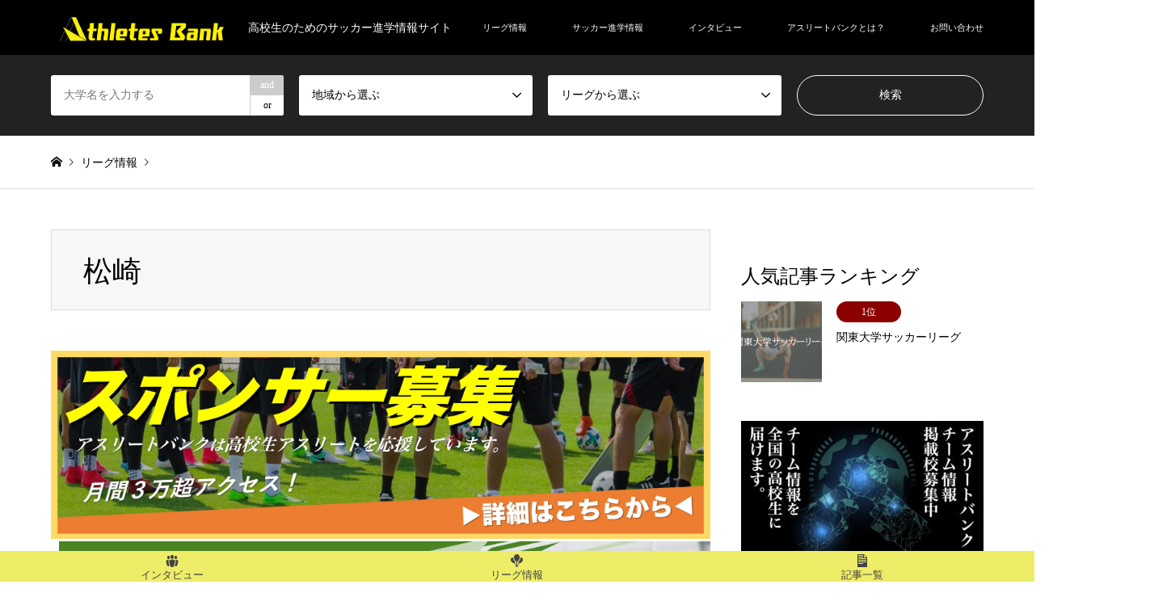

--- FILE ---
content_type: text/html; charset=UTF-8
request_url: https://ab-soccer.club/%E6%9D%BE%E5%B4%8E/
body_size: 17356
content:
	 
	 <!DOCTYPE html>
<html dir="ltr" lang="ja" prefix="og: https://ogp.me/ns#">
<head>
<meta charset="UTF-8">
<!--[if IE]><meta http-equiv="X-UA-Compatible" content="IE=edge"><![endif]-->
<meta name="viewport" content="width=device-width">

<meta name="description" content="...">
<link rel="pingback" href="https://ab-soccer.club/xmlrpc.php">
<link rel="shortcut icon" href="https://ab-soccer.club/wp-content/uploads/2020/08/favicon-22.png">

		<!-- All in One SEO 4.9.3 - aioseo.com -->
		<title>松崎 | アスリートバンク サッカー</title>
	<meta name="robots" content="max-image-preview:large" />
	<meta name="author" content="アスリートバンク 事務局"/>
	<meta name="google-site-verification" content="t9Wc13u4oS8ud_3whWgpqktMe34X8D5oQxv9BhpDCR4" />
	<link rel="canonical" href="https://ab-soccer.club/%e6%9d%be%e5%b4%8e/" />
	<meta name="generator" content="All in One SEO (AIOSEO) 4.9.3" />
		<meta property="og:locale" content="ja_JP" />
		<meta property="og:site_name" content="アスリートバンク サッカー" />
		<meta property="og:type" content="article" />
		<meta property="og:title" content="松崎 | アスリートバンク サッカー" />
		<meta property="og:url" content="https://ab-soccer.club/%e6%9d%be%e5%b4%8e/" />
		<meta property="og:image" content="https://ab-soccer.club/wp-content/uploads/2020/10/top-pic.jpg" />
		<meta property="og:image:secure_url" content="https://ab-soccer.club/wp-content/uploads/2020/10/top-pic.jpg" />
		<meta property="og:image:width" content="2000" />
		<meta property="og:image:height" content="1125" />
		<meta property="article:published_time" content="2023-02-09T16:31:47+00:00" />
		<meta property="article:modified_time" content="2023-02-09T16:31:47+00:00" />
		<meta name="twitter:card" content="summary_large_image" />
		<meta name="twitter:title" content="松崎 | アスリートバンク サッカー" />
		<meta name="twitter:image" content="https://ab-soccer.club/wp-content/uploads/2020/10/top-pic.jpg" />
		<script type="application/ld+json" class="aioseo-schema">
			{"@context":"https:\/\/schema.org","@graph":[{"@type":"BreadcrumbList","@id":"https:\/\/ab-soccer.club\/%e6%9d%be%e5%b4%8e\/#breadcrumblist","itemListElement":[{"@type":"ListItem","@id":"https:\/\/ab-soccer.club#listItem","position":1,"name":"Home","item":"https:\/\/ab-soccer.club","nextItem":{"@type":"ListItem","@id":"https:\/\/ab-soccer.club\/%e6%9d%be%e5%b4%8e\/#listItem","name":"\u677e\u5d0e"}},{"@type":"ListItem","@id":"https:\/\/ab-soccer.club\/%e6%9d%be%e5%b4%8e\/#listItem","position":2,"name":"\u677e\u5d0e","previousItem":{"@type":"ListItem","@id":"https:\/\/ab-soccer.club#listItem","name":"Home"}}]},{"@type":"ItemPage","@id":"https:\/\/ab-soccer.club\/%e6%9d%be%e5%b4%8e\/#itempage","url":"https:\/\/ab-soccer.club\/%e6%9d%be%e5%b4%8e\/","name":"\u677e\u5d0e | \u30a2\u30b9\u30ea\u30fc\u30c8\u30d0\u30f3\u30af \u30b5\u30c3\u30ab\u30fc","inLanguage":"ja","isPartOf":{"@id":"https:\/\/ab-soccer.club\/#website"},"breadcrumb":{"@id":"https:\/\/ab-soccer.club\/%e6%9d%be%e5%b4%8e\/#breadcrumblist"},"author":{"@id":"https:\/\/ab-soccer.club\/author\/athletesbanksoccer\/#author"},"creator":{"@id":"https:\/\/ab-soccer.club\/author\/athletesbanksoccer\/#author"},"datePublished":"2023-02-10T01:31:47+09:00","dateModified":"2023-02-10T01:31:47+09:00"},{"@type":"Organization","@id":"https:\/\/ab-soccer.club\/#organization","name":"\u30a2\u30b9\u30ea\u30fc\u30c8\u30d0\u30f3\u30af\u30b5\u30c3\u30ab\u30fc","description":"\u9ad8\u6821\u751f\u306e\u305f\u3081\u306e\u30b5\u30c3\u30ab\u30fc\u9032\u5b66\u60c5\u5831\u30b5\u30a4\u30c8","url":"https:\/\/ab-soccer.club\/","logo":{"@type":"ImageObject","url":"https:\/\/ab-soccer.club\/wp-content\/uploads\/2020\/10\/top-pic.jpg","@id":"https:\/\/ab-soccer.club\/%e6%9d%be%e5%b4%8e\/#organizationLogo","width":2000,"height":1125},"image":{"@id":"https:\/\/ab-soccer.club\/%e6%9d%be%e5%b4%8e\/#organizationLogo"}},{"@type":"Person","@id":"https:\/\/ab-soccer.club\/author\/athletesbanksoccer\/#author","url":"https:\/\/ab-soccer.club\/author\/athletesbanksoccer\/","name":"\u30a2\u30b9\u30ea\u30fc\u30c8\u30d0\u30f3\u30af \u4e8b\u52d9\u5c40","image":{"@type":"ImageObject","@id":"https:\/\/ab-soccer.club\/%e6%9d%be%e5%b4%8e\/#authorImage","url":"https:\/\/secure.gravatar.com\/avatar\/ba54962a53bce1b0a260eeef41683c1f?s=96&d=mm&r=g","width":96,"height":96,"caption":"\u30a2\u30b9\u30ea\u30fc\u30c8\u30d0\u30f3\u30af \u4e8b\u52d9\u5c40"}},{"@type":"WebSite","@id":"https:\/\/ab-soccer.club\/#website","url":"https:\/\/ab-soccer.club\/","name":"\u30a2\u30b9\u30ea\u30fc\u30c8\u30d0\u30f3\u30af \u30b5\u30c3\u30ab\u30fc","description":"\u9ad8\u6821\u751f\u306e\u305f\u3081\u306e\u30b5\u30c3\u30ab\u30fc\u9032\u5b66\u60c5\u5831\u30b5\u30a4\u30c8","inLanguage":"ja","publisher":{"@id":"https:\/\/ab-soccer.club\/#organization"}}]}
		</script>
		<!-- All in One SEO -->

<link rel='dns-prefetch' href='//s.w.org' />
<link rel="alternate" type="application/rss+xml" title="アスリートバンク サッカー &raquo; フィード" href="https://ab-soccer.club/feed/" />
<link rel="alternate" type="application/rss+xml" title="アスリートバンク サッカー &raquo; コメントフィード" href="https://ab-soccer.club/comments/feed/" />
<link rel="alternate" type="application/rss+xml" title="アスリートバンク サッカー &raquo; 松崎 のコメントのフィード" href="https://ab-soccer.club/feed/?attachment_id=6849" />
		<!-- This site uses the Google Analytics by MonsterInsights plugin v9.11.1 - Using Analytics tracking - https://www.monsterinsights.com/ -->
							<script src="//www.googletagmanager.com/gtag/js?id=G-GPXDD6Z5XD"  data-cfasync="false" data-wpfc-render="false" type="text/javascript" async></script>
			<script data-cfasync="false" data-wpfc-render="false" type="text/javascript">
				var mi_version = '9.11.1';
				var mi_track_user = true;
				var mi_no_track_reason = '';
								var MonsterInsightsDefaultLocations = {"page_location":"https:\/\/ab-soccer.club\/%E6%9D%BE%E5%B4%8E\/"};
								if ( typeof MonsterInsightsPrivacyGuardFilter === 'function' ) {
					var MonsterInsightsLocations = (typeof MonsterInsightsExcludeQuery === 'object') ? MonsterInsightsPrivacyGuardFilter( MonsterInsightsExcludeQuery ) : MonsterInsightsPrivacyGuardFilter( MonsterInsightsDefaultLocations );
				} else {
					var MonsterInsightsLocations = (typeof MonsterInsightsExcludeQuery === 'object') ? MonsterInsightsExcludeQuery : MonsterInsightsDefaultLocations;
				}

								var disableStrs = [
										'ga-disable-G-GPXDD6Z5XD',
									];

				/* Function to detect opted out users */
				function __gtagTrackerIsOptedOut() {
					for (var index = 0; index < disableStrs.length; index++) {
						if (document.cookie.indexOf(disableStrs[index] + '=true') > -1) {
							return true;
						}
					}

					return false;
				}

				/* Disable tracking if the opt-out cookie exists. */
				if (__gtagTrackerIsOptedOut()) {
					for (var index = 0; index < disableStrs.length; index++) {
						window[disableStrs[index]] = true;
					}
				}

				/* Opt-out function */
				function __gtagTrackerOptout() {
					for (var index = 0; index < disableStrs.length; index++) {
						document.cookie = disableStrs[index] + '=true; expires=Thu, 31 Dec 2099 23:59:59 UTC; path=/';
						window[disableStrs[index]] = true;
					}
				}

				if ('undefined' === typeof gaOptout) {
					function gaOptout() {
						__gtagTrackerOptout();
					}
				}
								window.dataLayer = window.dataLayer || [];

				window.MonsterInsightsDualTracker = {
					helpers: {},
					trackers: {},
				};
				if (mi_track_user) {
					function __gtagDataLayer() {
						dataLayer.push(arguments);
					}

					function __gtagTracker(type, name, parameters) {
						if (!parameters) {
							parameters = {};
						}

						if (parameters.send_to) {
							__gtagDataLayer.apply(null, arguments);
							return;
						}

						if (type === 'event') {
														parameters.send_to = monsterinsights_frontend.v4_id;
							var hookName = name;
							if (typeof parameters['event_category'] !== 'undefined') {
								hookName = parameters['event_category'] + ':' + name;
							}

							if (typeof MonsterInsightsDualTracker.trackers[hookName] !== 'undefined') {
								MonsterInsightsDualTracker.trackers[hookName](parameters);
							} else {
								__gtagDataLayer('event', name, parameters);
							}
							
						} else {
							__gtagDataLayer.apply(null, arguments);
						}
					}

					__gtagTracker('js', new Date());
					__gtagTracker('set', {
						'developer_id.dZGIzZG': true,
											});
					if ( MonsterInsightsLocations.page_location ) {
						__gtagTracker('set', MonsterInsightsLocations);
					}
										__gtagTracker('config', 'G-GPXDD6Z5XD', {"forceSSL":"true","link_attribution":"true"} );
										window.gtag = __gtagTracker;										(function () {
						/* https://developers.google.com/analytics/devguides/collection/analyticsjs/ */
						/* ga and __gaTracker compatibility shim. */
						var noopfn = function () {
							return null;
						};
						var newtracker = function () {
							return new Tracker();
						};
						var Tracker = function () {
							return null;
						};
						var p = Tracker.prototype;
						p.get = noopfn;
						p.set = noopfn;
						p.send = function () {
							var args = Array.prototype.slice.call(arguments);
							args.unshift('send');
							__gaTracker.apply(null, args);
						};
						var __gaTracker = function () {
							var len = arguments.length;
							if (len === 0) {
								return;
							}
							var f = arguments[len - 1];
							if (typeof f !== 'object' || f === null || typeof f.hitCallback !== 'function') {
								if ('send' === arguments[0]) {
									var hitConverted, hitObject = false, action;
									if ('event' === arguments[1]) {
										if ('undefined' !== typeof arguments[3]) {
											hitObject = {
												'eventAction': arguments[3],
												'eventCategory': arguments[2],
												'eventLabel': arguments[4],
												'value': arguments[5] ? arguments[5] : 1,
											}
										}
									}
									if ('pageview' === arguments[1]) {
										if ('undefined' !== typeof arguments[2]) {
											hitObject = {
												'eventAction': 'page_view',
												'page_path': arguments[2],
											}
										}
									}
									if (typeof arguments[2] === 'object') {
										hitObject = arguments[2];
									}
									if (typeof arguments[5] === 'object') {
										Object.assign(hitObject, arguments[5]);
									}
									if ('undefined' !== typeof arguments[1].hitType) {
										hitObject = arguments[1];
										if ('pageview' === hitObject.hitType) {
											hitObject.eventAction = 'page_view';
										}
									}
									if (hitObject) {
										action = 'timing' === arguments[1].hitType ? 'timing_complete' : hitObject.eventAction;
										hitConverted = mapArgs(hitObject);
										__gtagTracker('event', action, hitConverted);
									}
								}
								return;
							}

							function mapArgs(args) {
								var arg, hit = {};
								var gaMap = {
									'eventCategory': 'event_category',
									'eventAction': 'event_action',
									'eventLabel': 'event_label',
									'eventValue': 'event_value',
									'nonInteraction': 'non_interaction',
									'timingCategory': 'event_category',
									'timingVar': 'name',
									'timingValue': 'value',
									'timingLabel': 'event_label',
									'page': 'page_path',
									'location': 'page_location',
									'title': 'page_title',
									'referrer' : 'page_referrer',
								};
								for (arg in args) {
																		if (!(!args.hasOwnProperty(arg) || !gaMap.hasOwnProperty(arg))) {
										hit[gaMap[arg]] = args[arg];
									} else {
										hit[arg] = args[arg];
									}
								}
								return hit;
							}

							try {
								f.hitCallback();
							} catch (ex) {
							}
						};
						__gaTracker.create = newtracker;
						__gaTracker.getByName = newtracker;
						__gaTracker.getAll = function () {
							return [];
						};
						__gaTracker.remove = noopfn;
						__gaTracker.loaded = true;
						window['__gaTracker'] = __gaTracker;
					})();
									} else {
										console.log("");
					(function () {
						function __gtagTracker() {
							return null;
						}

						window['__gtagTracker'] = __gtagTracker;
						window['gtag'] = __gtagTracker;
					})();
									}
			</script>
							<!-- / Google Analytics by MonsterInsights -->
		<link rel='stylesheet' id='style-css'  href='https://ab-soccer.club/wp-content/themes/gensen_tcd050/style.css?ver=1.9.2' type='text/css' media='all' />
<link rel='stylesheet' id='sbi_styles-css'  href='https://ab-soccer.club/wp-content/plugins/instagram-feed/css/sbi-styles.min.css?ver=6.10.0' type='text/css' media='all' />
<link rel='stylesheet' id='wp-block-library-css'  href='https://ab-soccer.club/wp-includes/css/dist/block-library/style.min.css?ver=6.0.11' type='text/css' media='all' />
<link rel='stylesheet' id='aioseo/css/src/vue/standalone/blocks/table-of-contents/global.scss-css'  href='https://ab-soccer.club/wp-content/plugins/all-in-one-seo-pack/dist/Lite/assets/css/table-of-contents/global.e90f6d47.css?ver=4.9.3' type='text/css' media='all' />
<link rel='stylesheet' id='tablepresstable-buildindexcss-css'  href='https://ab-soccer.club/wp-content/plugins/tablepress/blocks/table/build/index.css?ver=6.0.11' type='text/css' media='all' />
<style id='global-styles-inline-css' type='text/css'>
body{--wp--preset--color--black: #000000;--wp--preset--color--cyan-bluish-gray: #abb8c3;--wp--preset--color--white: #ffffff;--wp--preset--color--pale-pink: #f78da7;--wp--preset--color--vivid-red: #cf2e2e;--wp--preset--color--luminous-vivid-orange: #ff6900;--wp--preset--color--luminous-vivid-amber: #fcb900;--wp--preset--color--light-green-cyan: #7bdcb5;--wp--preset--color--vivid-green-cyan: #00d084;--wp--preset--color--pale-cyan-blue: #8ed1fc;--wp--preset--color--vivid-cyan-blue: #0693e3;--wp--preset--color--vivid-purple: #9b51e0;--wp--preset--gradient--vivid-cyan-blue-to-vivid-purple: linear-gradient(135deg,rgba(6,147,227,1) 0%,rgb(155,81,224) 100%);--wp--preset--gradient--light-green-cyan-to-vivid-green-cyan: linear-gradient(135deg,rgb(122,220,180) 0%,rgb(0,208,130) 100%);--wp--preset--gradient--luminous-vivid-amber-to-luminous-vivid-orange: linear-gradient(135deg,rgba(252,185,0,1) 0%,rgba(255,105,0,1) 100%);--wp--preset--gradient--luminous-vivid-orange-to-vivid-red: linear-gradient(135deg,rgba(255,105,0,1) 0%,rgb(207,46,46) 100%);--wp--preset--gradient--very-light-gray-to-cyan-bluish-gray: linear-gradient(135deg,rgb(238,238,238) 0%,rgb(169,184,195) 100%);--wp--preset--gradient--cool-to-warm-spectrum: linear-gradient(135deg,rgb(74,234,220) 0%,rgb(151,120,209) 20%,rgb(207,42,186) 40%,rgb(238,44,130) 60%,rgb(251,105,98) 80%,rgb(254,248,76) 100%);--wp--preset--gradient--blush-light-purple: linear-gradient(135deg,rgb(255,206,236) 0%,rgb(152,150,240) 100%);--wp--preset--gradient--blush-bordeaux: linear-gradient(135deg,rgb(254,205,165) 0%,rgb(254,45,45) 50%,rgb(107,0,62) 100%);--wp--preset--gradient--luminous-dusk: linear-gradient(135deg,rgb(255,203,112) 0%,rgb(199,81,192) 50%,rgb(65,88,208) 100%);--wp--preset--gradient--pale-ocean: linear-gradient(135deg,rgb(255,245,203) 0%,rgb(182,227,212) 50%,rgb(51,167,181) 100%);--wp--preset--gradient--electric-grass: linear-gradient(135deg,rgb(202,248,128) 0%,rgb(113,206,126) 100%);--wp--preset--gradient--midnight: linear-gradient(135deg,rgb(2,3,129) 0%,rgb(40,116,252) 100%);--wp--preset--duotone--dark-grayscale: url('#wp-duotone-dark-grayscale');--wp--preset--duotone--grayscale: url('#wp-duotone-grayscale');--wp--preset--duotone--purple-yellow: url('#wp-duotone-purple-yellow');--wp--preset--duotone--blue-red: url('#wp-duotone-blue-red');--wp--preset--duotone--midnight: url('#wp-duotone-midnight');--wp--preset--duotone--magenta-yellow: url('#wp-duotone-magenta-yellow');--wp--preset--duotone--purple-green: url('#wp-duotone-purple-green');--wp--preset--duotone--blue-orange: url('#wp-duotone-blue-orange');--wp--preset--font-size--small: 13px;--wp--preset--font-size--medium: 20px;--wp--preset--font-size--large: 36px;--wp--preset--font-size--x-large: 42px;}.has-black-color{color: var(--wp--preset--color--black) !important;}.has-cyan-bluish-gray-color{color: var(--wp--preset--color--cyan-bluish-gray) !important;}.has-white-color{color: var(--wp--preset--color--white) !important;}.has-pale-pink-color{color: var(--wp--preset--color--pale-pink) !important;}.has-vivid-red-color{color: var(--wp--preset--color--vivid-red) !important;}.has-luminous-vivid-orange-color{color: var(--wp--preset--color--luminous-vivid-orange) !important;}.has-luminous-vivid-amber-color{color: var(--wp--preset--color--luminous-vivid-amber) !important;}.has-light-green-cyan-color{color: var(--wp--preset--color--light-green-cyan) !important;}.has-vivid-green-cyan-color{color: var(--wp--preset--color--vivid-green-cyan) !important;}.has-pale-cyan-blue-color{color: var(--wp--preset--color--pale-cyan-blue) !important;}.has-vivid-cyan-blue-color{color: var(--wp--preset--color--vivid-cyan-blue) !important;}.has-vivid-purple-color{color: var(--wp--preset--color--vivid-purple) !important;}.has-black-background-color{background-color: var(--wp--preset--color--black) !important;}.has-cyan-bluish-gray-background-color{background-color: var(--wp--preset--color--cyan-bluish-gray) !important;}.has-white-background-color{background-color: var(--wp--preset--color--white) !important;}.has-pale-pink-background-color{background-color: var(--wp--preset--color--pale-pink) !important;}.has-vivid-red-background-color{background-color: var(--wp--preset--color--vivid-red) !important;}.has-luminous-vivid-orange-background-color{background-color: var(--wp--preset--color--luminous-vivid-orange) !important;}.has-luminous-vivid-amber-background-color{background-color: var(--wp--preset--color--luminous-vivid-amber) !important;}.has-light-green-cyan-background-color{background-color: var(--wp--preset--color--light-green-cyan) !important;}.has-vivid-green-cyan-background-color{background-color: var(--wp--preset--color--vivid-green-cyan) !important;}.has-pale-cyan-blue-background-color{background-color: var(--wp--preset--color--pale-cyan-blue) !important;}.has-vivid-cyan-blue-background-color{background-color: var(--wp--preset--color--vivid-cyan-blue) !important;}.has-vivid-purple-background-color{background-color: var(--wp--preset--color--vivid-purple) !important;}.has-black-border-color{border-color: var(--wp--preset--color--black) !important;}.has-cyan-bluish-gray-border-color{border-color: var(--wp--preset--color--cyan-bluish-gray) !important;}.has-white-border-color{border-color: var(--wp--preset--color--white) !important;}.has-pale-pink-border-color{border-color: var(--wp--preset--color--pale-pink) !important;}.has-vivid-red-border-color{border-color: var(--wp--preset--color--vivid-red) !important;}.has-luminous-vivid-orange-border-color{border-color: var(--wp--preset--color--luminous-vivid-orange) !important;}.has-luminous-vivid-amber-border-color{border-color: var(--wp--preset--color--luminous-vivid-amber) !important;}.has-light-green-cyan-border-color{border-color: var(--wp--preset--color--light-green-cyan) !important;}.has-vivid-green-cyan-border-color{border-color: var(--wp--preset--color--vivid-green-cyan) !important;}.has-pale-cyan-blue-border-color{border-color: var(--wp--preset--color--pale-cyan-blue) !important;}.has-vivid-cyan-blue-border-color{border-color: var(--wp--preset--color--vivid-cyan-blue) !important;}.has-vivid-purple-border-color{border-color: var(--wp--preset--color--vivid-purple) !important;}.has-vivid-cyan-blue-to-vivid-purple-gradient-background{background: var(--wp--preset--gradient--vivid-cyan-blue-to-vivid-purple) !important;}.has-light-green-cyan-to-vivid-green-cyan-gradient-background{background: var(--wp--preset--gradient--light-green-cyan-to-vivid-green-cyan) !important;}.has-luminous-vivid-amber-to-luminous-vivid-orange-gradient-background{background: var(--wp--preset--gradient--luminous-vivid-amber-to-luminous-vivid-orange) !important;}.has-luminous-vivid-orange-to-vivid-red-gradient-background{background: var(--wp--preset--gradient--luminous-vivid-orange-to-vivid-red) !important;}.has-very-light-gray-to-cyan-bluish-gray-gradient-background{background: var(--wp--preset--gradient--very-light-gray-to-cyan-bluish-gray) !important;}.has-cool-to-warm-spectrum-gradient-background{background: var(--wp--preset--gradient--cool-to-warm-spectrum) !important;}.has-blush-light-purple-gradient-background{background: var(--wp--preset--gradient--blush-light-purple) !important;}.has-blush-bordeaux-gradient-background{background: var(--wp--preset--gradient--blush-bordeaux) !important;}.has-luminous-dusk-gradient-background{background: var(--wp--preset--gradient--luminous-dusk) !important;}.has-pale-ocean-gradient-background{background: var(--wp--preset--gradient--pale-ocean) !important;}.has-electric-grass-gradient-background{background: var(--wp--preset--gradient--electric-grass) !important;}.has-midnight-gradient-background{background: var(--wp--preset--gradient--midnight) !important;}.has-small-font-size{font-size: var(--wp--preset--font-size--small) !important;}.has-medium-font-size{font-size: var(--wp--preset--font-size--medium) !important;}.has-large-font-size{font-size: var(--wp--preset--font-size--large) !important;}.has-x-large-font-size{font-size: var(--wp--preset--font-size--x-large) !important;}
</style>
<link rel='stylesheet' id='contact-form-7-css'  href='https://ab-soccer.club/wp-content/plugins/contact-form-7/includes/css/styles.css?ver=5.7.7' type='text/css' media='all' />
<link rel='stylesheet' id='dashicons-css'  href='https://ab-soccer.club/wp-includes/css/dashicons.min.css?ver=6.0.11' type='text/css' media='all' />
<link rel='stylesheet' id='toc-screen-css'  href='https://ab-soccer.club/wp-content/plugins/table-of-contents-plus/screen.min.css?ver=2411.1' type='text/css' media='all' />
<link rel='stylesheet' id='ligature-symbols-css'  href='https://ab-soccer.club/wp-content/plugins/gianism/assets/css/lsf.css?ver=2.11' type='text/css' media='all' />
<link rel='stylesheet' id='gianism-css'  href='https://ab-soccer.club/wp-content/plugins/gianism/assets/css/gianism-style.css?ver=5.3.0' type='text/css' media='all' />
<link rel='stylesheet' id='wp-members-css'  href='https://ab-soccer.club/wp-content/plugins/wp-members/assets/css/forms/generic-no-float.min.css?ver=3.5.5.1' type='text/css' media='all' />
<link rel='stylesheet' id='tablepress-default-css'  href='https://ab-soccer.club/wp-content/tablepress-combined.min.css?ver=35' type='text/css' media='all' />
<script type='text/javascript' src='https://ab-soccer.club/wp-includes/js/jquery/jquery.min.js?ver=3.6.0' id='jquery-core-js'></script>
<script type='text/javascript' src='https://ab-soccer.club/wp-includes/js/jquery/jquery-migrate.min.js?ver=3.3.2' id='jquery-migrate-js'></script>
<script type='text/javascript' src='https://ab-soccer.club/wp-content/plugins/google-analytics-for-wordpress/assets/js/frontend-gtag.min.js?ver=9.11.1' id='monsterinsights-frontend-script-js'></script>
<script data-cfasync="false" data-wpfc-render="false" type="text/javascript" id='monsterinsights-frontend-script-js-extra'>/* <![CDATA[ */
var monsterinsights_frontend = {"js_events_tracking":"true","download_extensions":"doc,pdf,ppt,zip,xls,docx,pptx,xlsx","inbound_paths":"[{\"path\":\"\\\/go\\\/\",\"label\":\"affiliate\"},{\"path\":\"\\\/recommend\\\/\",\"label\":\"affiliate\"}]","home_url":"https:\/\/ab-soccer.club","hash_tracking":"false","v4_id":"G-GPXDD6Z5XD"};/* ]]> */
</script>
<link rel="https://api.w.org/" href="https://ab-soccer.club/wp-json/" /><link rel="alternate" type="application/json" href="https://ab-soccer.club/wp-json/wp/v2/media/6849" /><link rel='shortlink' href='https://ab-soccer.club/?p=6849' />
<link rel="alternate" type="application/json+oembed" href="https://ab-soccer.club/wp-json/oembed/1.0/embed?url=https%3A%2F%2Fab-soccer.club%2F%25e6%259d%25be%25e5%25b4%258e%2F" />
<link rel="alternate" type="text/xml+oembed" href="https://ab-soccer.club/wp-json/oembed/1.0/embed?url=https%3A%2F%2Fab-soccer.club%2F%25e6%259d%25be%25e5%25b4%258e%2F&#038;format=xml" />
<meta name="viewport" content="initial-scale=1, viewport-fit=cover">

<link rel="stylesheet" href="https://ab-soccer.club/wp-content/themes/gensen_tcd050/css/design-plus.css?ver=1.9.2">
<link rel="stylesheet" href="https://ab-soccer.club/wp-content/themes/gensen_tcd050/css/sns-botton.css?ver=1.9.2">
<link rel="stylesheet" href="https://ab-soccer.club/wp-content/themes/gensen_tcd050/css/responsive.css?ver=1.9.2">
<link rel="stylesheet" href="https://ab-soccer.club/wp-content/themes/gensen_tcd050/css/footer-bar.css?ver=1.9.2">

<script src="https://ab-soccer.club/wp-content/themes/gensen_tcd050/js/jquery.easing.1.3.js?ver=1.9.2"></script>
<script src="https://ab-soccer.club/wp-content/themes/gensen_tcd050/js/jquery.textOverflowEllipsis.js?ver=1.9.2"></script>
<script src="https://ab-soccer.club/wp-content/themes/gensen_tcd050/js/jscript.js?ver=1.9.2"></script>
<script src="https://ab-soccer.club/wp-content/themes/gensen_tcd050/js/comment.js?ver=1.9.2"></script>
<script src="https://ab-soccer.club/wp-content/themes/gensen_tcd050/js/header_fix.js?ver=1.9.2"></script>
<script src="https://ab-soccer.club/wp-content/themes/gensen_tcd050/js/jquery.chosen.min.js?ver=1.9.2"></script>
<link rel="stylesheet" href="https://ab-soccer.club/wp-content/themes/gensen_tcd050/css/jquery.chosen.css?ver=1.9.2">

<style type="text/css">
body, input, textarea, select { font-family: "Times New Roman" , "游明朝" , "Yu Mincho" , "游明朝体" , "YuMincho" , "ヒラギノ明朝 Pro W3" , "Hiragino Mincho Pro" , "HiraMinProN-W3" , "HGS明朝E" , "ＭＳ Ｐ明朝" , "MS PMincho" , serif; }
.rich_font { font-family: "Times New Roman" , "游明朝" , "Yu Mincho" , "游明朝体" , "YuMincho" , "ヒラギノ明朝 Pro W3" , "Hiragino Mincho Pro" , "HiraMinProN-W3" , "HGS明朝E" , "ＭＳ Ｐ明朝" , "MS PMincho" , serif; font-weight:500; }

#header_logo #logo_text .logo { font-size:36px; }
#header_logo_fix #logo_text_fixed .logo { font-size:30px; }
#footer_logo .logo_text { font-size:36px; }
#post_title { font-size:36px; }
.post_content { font-size:16px; }
#archive_headline { font-size:42px; }
#archive_desc { font-size:14px; }
  
@media screen and (max-width:1024px) {
  #header_logo #logo_text .logo { font-size:16px; }
  #header_logo_fix #logo_text_fixed .logo { font-size:20px; }
  #footer_logo .logo_text { font-size:20px; }
  #post_title { font-size:22px; }
  .post_content { font-size:14px; }
  #archive_headline { font-size:20px; }
  #archive_desc { font-size:14px; }
}




.image {
overflow: hidden;
-webkit-backface-visibility: hidden;
backface-visibility: hidden;
-webkit-transition-duration: .35s;
-moz-transition-duration: .35s;
-ms-transition-duration: .35s;
-o-transition-duration: .35s;
transition-duration: .35s;
}
.image img {
-webkit-backface-visibility: hidden;
backface-visibility: hidden;
-webkit-transform: scale(1);
-webkit-transition-property: opacity, scale, -webkit-transform, transform;
-webkit-transition-duration: .35s;
-moz-transform: scale(1);
-moz-transition-property: opacity, scale, -moz-transform, transform;
-moz-transition-duration: .35s;
-ms-transform: scale(1);
-ms-transition-property: opacity, scale, -ms-transform, transform;
-ms-transition-duration: .35s;
-o-transform: scale(1);
-o-transition-property: opacity, scale, -o-transform, transform;
-o-transition-duration: .35s;
transform: scale(1);
transition-property: opacity, scale, transform;
transition-duration: .35s;
}
.image:hover img, a:hover .image img {
-webkit-transform: scale(1.2);
-moz-transform: scale(1.2);
-ms-transform: scale(1.2);
-o-transform: scale(1.2);
transform: scale(1.2);
}
.introduce_list_col a:hover .image img {
-webkit-transform: scale(1.2) translate3d(-41.66%, 0, 0);
-moz-transform: scale(1.2) translate3d(-41.66%, 0, 0);
-ms-transform: scale(1.2) translate3d(-41.66%, 0, 0);
-o-transform: scale(1.2) translate3d(-41.66%, 0, 0);
transform: scale(1.2) translate3d(-41.66%, 0, 0);
}


.archive_filter .button input:hover, .archive_sort dt,#post_pagination p, #post_pagination a:hover, #return_top a, .c-pw__btn,
#comment_header ul li a:hover, #comment_header ul li.comment_switch_active a, #comment_header #comment_closed p,
#introduce_slider .slick-dots li button:hover, #introduce_slider .slick-dots li.slick-active button
{ background-color:#000000; }

#comment_header ul li.comment_switch_active a, #comment_header #comment_closed p, #guest_info input:focus, #comment_textarea textarea:focus
{ border-color:#000000; }

#comment_header ul li.comment_switch_active a:after, #comment_header #comment_closed p:after
{ border-color:#000000 transparent transparent transparent; }

.header_search_inputs .chosen-results li[data-option-array-index="0"]
{ background-color:#000000 !important; border-color:#000000; }

a:hover, #bread_crumb li a:hover, #bread_crumb li.home a:hover:before, #bread_crumb li.last,
#archive_headline, .archive_header .headline, .archive_filter_headline, #related_post .headline,
#introduce_header .headline, .introduce_list_col .info .title, .introduce_archive_banner_link a:hover,
#recent_news .headline, #recent_news li a:hover, #comment_headline,
.side_headline, ul.banner_list li a:hover .caption, .footer_headline, .footer_widget a:hover,
#index_news .entry-date, #index_news_mobile .entry-date, .cb_content-carousel a:hover .image .title
{ color:#000000; }

#index_news_mobile .archive_link a:hover, .cb_content-blog_list .archive_link a:hover, #load_post a:hover, #submit_comment:hover, .c-pw__btn:hover
{ background-color:#000000; }

#header_search select:focus, .header_search_inputs .chosen-with-drop .chosen-single span, #footer_contents a:hover, #footer_nav a:hover, #footer_social_link li:hover:before,
#header_slider .slick-arrow:hover, .cb_content-carousel .slick-arrow:hover
{ color:#000000; }

.post_content a { color:#1e73be; }

#header_search, #index_header_search { background-color:#222222; }

#footer_nav { background-color:#F7F7F7; }
#footer_contents { background-color:#222222; }

#header_search_submit { background-color:rgba(0,0,0,0); }
#header_search_submit:hover { background-color:rgba(146,120,95,1.0); }
.cat-category { background-color:#000000 !important; }
.cat-category2 { background-color:#000000 !important; }
.cat-area { background-color:#999999 !important; }
.cat-league { background-color:#000000 !important; }

@media only screen and (min-width:1025px) {
  #global_menu ul ul a { background-color:#000000; }
  #global_menu ul ul a:hover, #global_menu ul ul .current-menu-item > a { background-color:#000000; }
  #header_top { background-color:#000000; }
  .has_header_content #header_top { background-color:rgba(0,0,0,0); }
  .fix_top.header_fix #header_top { background-color:rgba(0,0,0,0.8); }
  #header_logo a, #global_menu > ul > li > a { color:#ffffff; }
  #header_logo_fix a, .fix_top.header_fix #global_menu > ul > li > a { color:#ffffff; }
  .has_header_content #index_header_search { background-color:rgba(34,34,34,0.6); }
}
@media screen and (max-width:1024px) {
  #global_menu { background-color:#000000; }
  #global_menu a:hover, #global_menu .current-menu-item > a { background-color:#000000; }
  #header_top { background-color:#000000; }
  #header_top a, #header_top a:before { color:#ffffff !important; }
  .mobile_fix_top.header_fix #header_top, .mobile_fix_top.header_fix #header.active #header_top { background-color:rgba(0,0,0,0.8); }
  .mobile_fix_top.header_fix #header_top a, .mobile_fix_top.header_fix #header_top a:before { color:#ffffff !important; }
  .archive_sort dt { color:#000000; }
  .post-type-archive-news #recent_news .show_date li .date { color:#000000; }
}


#toc_container { 
　padding: 30px; /*余白*/
　background-color: #f9f9f9; /*背景色*/
　border: 1px solid #aaa; /*枠線のスタイル*/
　}

　#toc_container a {
　color: #004b64; /*目次の文字色*/
　}

　.toc_title {
　color: #000;/*目次タイトルの文字色*/
　}

#global_menu>ul>li>a,
#global_menu ul ul a { font-size: 11px; }

</style>

<meta name="generator" content="Elementor 3.11.0; features: e_dom_optimization, e_optimized_assets_loading, e_optimized_css_loading, a11y_improvements, additional_custom_breakpoints; settings: css_print_method-external, google_font-enabled, font_display-swap">
<style type="text/css"></style><link rel="icon" href="https://ab-soccer.club/wp-content/uploads/2021/02/cropped-favicon-32x32.png" sizes="32x32" />
<link rel="icon" href="https://ab-soccer.club/wp-content/uploads/2021/02/cropped-favicon-192x192.png" sizes="192x192" />
<link rel="apple-touch-icon" href="https://ab-soccer.club/wp-content/uploads/2021/02/cropped-favicon-180x180.png" />
<meta name="msapplication-TileImage" content="https://ab-soccer.club/wp-content/uploads/2021/02/cropped-favicon-270x270.png" />
		<style type="text/css" id="wp-custom-css">
			/* テーブルの横スクロールのためのCSSはここから */
 table{ 
    width:100%;
}
.scroll{
    overflow: auto;
    white-space:nowrap;
}
.scroll::-webkit-scrollbar{
    height: 15px;
}
.scroll::-webkit-scrollbar-track{
    background: #f1f1f1;
}
.scroll::-webkit-scrollbar-thumb{
    background: #bbb;
}
 /* テーブルの横スクロールのためのCSSはここまで */		</style>
		<style id="sccss">/*コラム・リーグ情報見出し設定始まり*/
.single-post .post_content h2 {
  padding: 0.4em 0.5em;/*文字の上下 左右の余白*/
  color: #494949;/*文字色*/
  border-left: solid 5px #ffd700;/*左線*/
  border-bottom: solid 3px #d7d7d7;/*下線*/
}

.single-post .post_content h3 {
	padding: 0.4rem 0.5rem;
 border-left: 5px solid #000;
}
/*見出し設定終わり*/

/*大学紹介見出し設定始まり*/
.single-introduce .post_content h2 {
	padding: 0.4rem 0.5rem;
 border-left: 5px solid #ffd700;
}
/*見出し設定終わり*/

@media screen and (max-width: 767px) {
  #header_slider .item:before { padding-top: 50%; }
}
#header_slider .caption .headline { margin:0px 0px 250px; font-size:47px; line-height:1.4; color:#fff; }</style><link href="https://use.fontawesome.com/releases/v5.6.1/css/all.css" rel="stylesheet">

	
</head>
<body id="body" class="attachment attachment-template-default single single-attachment postid-6849 attachmentid-6849 attachment-jpeg fix_top mobile_fix_top elementor-default elementor-kit-6974">


 <div id="header">
  <div id="header_top">
   <div class="inner clearfix">
    <div id="header_logo">
     <div id="logo_image">
 <h1 class="logo">
  <a href="https://ab-soccer.club/" title="アスリートバンク サッカー" data-label="アスリートバンク サッカー"><img src="https://ab-soccer.club/wp-content/uploads/2020/10/athb-logo3-28.png?1769637083" alt="アスリートバンク サッカー" title="アスリートバンク サッカー" /><span class="desc">高校生のためのサッカー進学情報サイト</span></a>
 </h1>
</div>
    </div>
    <div id="header_logo_fix">
     <div id="logo_image_fixed">
 <p class="logo rich_font"><a href="https://ab-soccer.club/" title="アスリートバンク サッカー"><img src="https://ab-soccer.club/wp-content/uploads/2020/10/athb-logo3-28.png?1769637083" alt="アスリートバンク サッカー" title="アスリートバンク サッカー" /></a></p>
</div>
    </div>
    <a href="#" class="search_button"><span>検索</span></a>
    <a href="#" class="menu_button"><span>menu</span></a>
    <div id="global_menu">
     <ul id="menu-%e3%82%b0%e3%83%ad%e3%83%bc%e3%83%90%e3%83%ab%e3%83%a1%e3%83%8b%e3%83%a5%e3%83%bc" class="menu"><li id="menu-item-1886" class="menu-item menu-item-type-taxonomy menu-item-object-category menu-item-has-children menu-item-1886"><a href="https://ab-soccer.club/category/league-info/">リーグ情報</a>
<ul class="sub-menu">
	<li id="menu-item-869" class="menu-item menu-item-type-post_type menu-item-object-post menu-item-869"><a href="https://ab-soccer.club/league-info/hokkaido/">北海道学生サッカーリーグ</a></li>
	<li id="menu-item-1030" class="menu-item menu-item-type-post_type menu-item-object-post menu-item-1030"><a href="https://ab-soccer.club/league-info/tohoku-league1/">東北大学サッカーリーグ</a></li>
	<li id="menu-item-706" class="menu-item menu-item-type-post_type menu-item-object-post menu-item-706"><a href="https://ab-soccer.club/league-info/kanto-college-league1/">関東大学サッカーリーグ</a></li>
	<li id="menu-item-4783" class="menu-item menu-item-type-post_type menu-item-object-post menu-item-4783"><a href="https://ab-soccer.club/league-info/kanto-norte-league/">関東大学サッカーリーグ Norte</a></li>
	<li id="menu-item-713" class="menu-item menu-item-type-post_type menu-item-object-post menu-item-713"><a href="https://ab-soccer.club/league-info/tokyo-league1/">東京都大学サッカーリーグ</a></li>
	<li id="menu-item-724" class="menu-item menu-item-type-post_type menu-item-object-post menu-item-724"><a href="https://ab-soccer.club/league-info/kanagawa/">神奈川県大学サッカーリーグ</a></li>
	<li id="menu-item-709" class="menu-item menu-item-type-post_type menu-item-object-post menu-item-709"><a href="https://ab-soccer.club/league-info/chiba-college1/">千葉県大学サッカーリーグ</a></li>
	<li id="menu-item-1133" class="menu-item menu-item-type-post_type menu-item-object-post menu-item-1133"><a href="https://ab-soccer.club/league-info/hokushinetsu-league1/">北信越大学サッカーリーグ</a></li>
	<li id="menu-item-1138" class="menu-item menu-item-type-post_type menu-item-object-post menu-item-1138"><a href="https://ab-soccer.club/league-info/tokai-league1/">東海学生サッカーリーグ</a></li>
	<li id="menu-item-1128" class="menu-item menu-item-type-post_type menu-item-object-post menu-item-1128"><a href="https://ab-soccer.club/league-info/sanki-league/">三岐リーグ</a></li>
	<li id="menu-item-1137" class="menu-item menu-item-type-post_type menu-item-object-post menu-item-1137"><a href="https://ab-soccer.club/league-info/aichi-league/">愛知リーグ</a></li>
	<li id="menu-item-1146" class="menu-item menu-item-type-post_type menu-item-object-post menu-item-1146"><a href="https://ab-soccer.club/league-info/shizuoka-league/">静岡リーグ</a></li>
	<li id="menu-item-1140" class="menu-item menu-item-type-post_type menu-item-object-post menu-item-1140"><a href="https://ab-soccer.club/league-info/kansai-league1/">関西学生サッカーリーグ</a></li>
	<li id="menu-item-1129" class="menu-item menu-item-type-post_type menu-item-object-post menu-item-1129"><a href="https://ab-soccer.club/league-info/chugoku-league1/">中国大学サッカーリーグ</a></li>
	<li id="menu-item-5363" class="menu-item menu-item-type-post_type menu-item-object-post menu-item-5363"><a href="https://ab-soccer.club/league-info/okayama-league/">岡山県学生サッカーリーグ</a></li>
	<li id="menu-item-1135" class="menu-item menu-item-type-post_type menu-item-object-post menu-item-1135"><a href="https://ab-soccer.club/league-info/shikoku-league1/">四国大学サッカーリーグ</a></li>
	<li id="menu-item-1131" class="menu-item menu-item-type-post_type menu-item-object-post menu-item-1131"><a href="https://ab-soccer.club/league-info/kyushu-league1/">九州大学サッカーリーグ</a></li>
</ul>
</li>
<li id="menu-item-3556" class="menu-item menu-item-type-taxonomy menu-item-object-category2 menu-item-has-children menu-item-3556"><a href="https://ab-soccer.club/category2/soccer-information/">サッカー進学情報</a>
<ul class="sub-menu">
	<li id="menu-item-3475" class="menu-item menu-item-type-taxonomy menu-item-object-category2 menu-item-3475"><a href="https://ab-soccer.club/category2/%e3%83%97%e3%83%ad%e8%bc%a9%e5%87%ba%e6%95%b0/">プロ輩出数</a></li>
	<li id="menu-item-3474" class="menu-item menu-item-type-taxonomy menu-item-object-category2 menu-item-3474"><a href="https://ab-soccer.club/category2/%e5%85%a5%e8%a9%a6%e6%83%85%e5%a0%b1/">入試情報</a></li>
	<li id="menu-item-3477" class="menu-item menu-item-type-taxonomy menu-item-object-category2 menu-item-3477"><a href="https://ab-soccer.club/category2/%e5%b0%b1%e8%81%b7%e7%8a%b6%e6%b3%81/">就職状況</a></li>
	<li id="menu-item-3606" class="menu-item menu-item-type-taxonomy menu-item-object-category2 menu-item-3606"><a href="https://ab-soccer.club/category2/%e5%81%8f%e5%b7%ae%e5%80%a4/">偏差値</a></li>
	<li id="menu-item-3736" class="menu-item menu-item-type-taxonomy menu-item-object-category2 menu-item-3736"><a href="https://ab-soccer.club/category2/%e5%ad%a6%e8%b2%bb/">学費</a></li>
	<li id="menu-item-5227" class="menu-item menu-item-type-taxonomy menu-item-object-category2 menu-item-5227"><a href="https://ab-soccer.club/category2/%e5%ad%a6%e9%83%a8%e6%83%85%e5%a0%b1/">学部情報</a></li>
</ul>
</li>
<li id="menu-item-5640" class="menu-item menu-item-type-taxonomy menu-item-object-category2 menu-item-has-children menu-item-5640"><a href="https://ab-soccer.club/category2/interview/">インタビュー</a>
<ul class="sub-menu">
	<li id="menu-item-2959" class="menu-item menu-item-type-taxonomy menu-item-object-category2 menu-item-2959"><a href="https://ab-soccer.club/category2/player-interview/">選手インタビュー</a></li>
	<li id="menu-item-5641" class="menu-item menu-item-type-taxonomy menu-item-object-category2 menu-item-5641"><a href="https://ab-soccer.club/category2/coach-interview/">監督インタビュー</a></li>
	<li id="menu-item-6382" class="menu-item menu-item-type-taxonomy menu-item-object-category2 menu-item-6382"><a href="https://ab-soccer.club/category2/%e3%82%b9%e3%82%bf%e3%83%83%e3%83%95%e3%82%a4%e3%83%b3%e3%82%bf%e3%83%93%e3%83%a5%e3%83%bc/">スタッフインタビュー</a></li>
</ul>
</li>
<li id="menu-item-3739" class="menu-item menu-item-type-post_type menu-item-object-page menu-item-3739"><a href="https://ab-soccer.club/mission/">アスリートバンクとは？</a></li>
<li id="menu-item-3551" class="menu-item menu-item-type-post_type menu-item-object-page menu-item-3551"><a href="https://ab-soccer.club/toiawase/">お問い合わせ</a></li>
</ul>    </div>
   </div>
  </div>
  <div id="header_search">
   <div class="inner">
    <form action="https://ab-soccer.club/college-introduce/" method="get" class="columns-4">
     <div class="header_search_inputs header_search_keywords">
      <input type="text" id="header_search_keywords" name="search_keywords" placeholder="大学名を入力する" value="" />
      <input type="hidden" name="search_keywords_operator" value="and" />
      <ul class="search_keywords_operator">
       <li class="active">and</li>
       <li>or</li>
      </ul>
     </div>
     <div class="header_search_inputs">
<select  name='search_cat1' id='header_search_cat1' class='' >
	<option value='0' selected='selected'>地域から選ぶ</option>
	<option class="level-0" value="48">【1】北海道</option>
	<option class="level-0" value="49">【2】東北</option>
	<option class="level-1" value="50">&nbsp;&nbsp;&nbsp;青森</option>
	<option class="level-1" value="51">&nbsp;&nbsp;&nbsp;秋田</option>
	<option class="level-1" value="52">&nbsp;&nbsp;&nbsp;岩手</option>
	<option class="level-1" value="53">&nbsp;&nbsp;&nbsp;宮城</option>
	<option class="level-1" value="54">&nbsp;&nbsp;&nbsp;山形</option>
	<option class="level-1" value="55">&nbsp;&nbsp;&nbsp;福島</option>
	<option class="level-0" value="56">【3】関東</option>
	<option class="level-1" value="57">&nbsp;&nbsp;&nbsp;茨城</option>
	<option class="level-1" value="58">&nbsp;&nbsp;&nbsp;栃木</option>
	<option class="level-1" value="59">&nbsp;&nbsp;&nbsp;群馬</option>
	<option class="level-1" value="60">&nbsp;&nbsp;&nbsp;埼玉</option>
	<option class="level-1" value="61">&nbsp;&nbsp;&nbsp;千葉</option>
	<option class="level-1" value="62">&nbsp;&nbsp;&nbsp;東京</option>
	<option class="level-1" value="63">&nbsp;&nbsp;&nbsp;神奈川</option>
	<option class="level-0" value="64">【4】北陸・甲信越</option>
	<option class="level-1" value="65">&nbsp;&nbsp;&nbsp;新潟</option>
	<option class="level-1" value="66">&nbsp;&nbsp;&nbsp;富山</option>
	<option class="level-1" value="67">&nbsp;&nbsp;&nbsp;石川</option>
	<option class="level-1" value="68">&nbsp;&nbsp;&nbsp;福井</option>
	<option class="level-1" value="69">&nbsp;&nbsp;&nbsp;山梨</option>
	<option class="level-1" value="70">&nbsp;&nbsp;&nbsp;長野</option>
	<option class="level-0" value="71">【5】東海</option>
	<option class="level-1" value="72">&nbsp;&nbsp;&nbsp;岐阜</option>
	<option class="level-1" value="73">&nbsp;&nbsp;&nbsp;静岡</option>
	<option class="level-1" value="74">&nbsp;&nbsp;&nbsp;愛知</option>
	<option class="level-1" value="75">&nbsp;&nbsp;&nbsp;三重</option>
	<option class="level-0" value="76">【6】近畿</option>
	<option class="level-1" value="77">&nbsp;&nbsp;&nbsp;滋賀</option>
	<option class="level-1" value="78">&nbsp;&nbsp;&nbsp;京都</option>
	<option class="level-1" value="79">&nbsp;&nbsp;&nbsp;大阪</option>
	<option class="level-1" value="80">&nbsp;&nbsp;&nbsp;兵庫</option>
	<option class="level-1" value="81">&nbsp;&nbsp;&nbsp;奈良</option>
	<option class="level-1" value="82">&nbsp;&nbsp;&nbsp;和歌山</option>
	<option class="level-0" value="83">【7】中国・四国</option>
	<option class="level-1" value="84">&nbsp;&nbsp;&nbsp;鳥取</option>
	<option class="level-1" value="85">&nbsp;&nbsp;&nbsp;島根</option>
	<option class="level-1" value="86">&nbsp;&nbsp;&nbsp;岡山</option>
	<option class="level-1" value="87">&nbsp;&nbsp;&nbsp;広島</option>
	<option class="level-1" value="88">&nbsp;&nbsp;&nbsp;山口</option>
	<option class="level-1" value="89">&nbsp;&nbsp;&nbsp;徳島</option>
	<option class="level-1" value="90">&nbsp;&nbsp;&nbsp;香川</option>
	<option class="level-1" value="91">&nbsp;&nbsp;&nbsp;愛媛</option>
	<option class="level-1" value="92">&nbsp;&nbsp;&nbsp;高知</option>
	<option class="level-0" value="93">【8】九州・沖縄</option>
	<option class="level-1" value="94">&nbsp;&nbsp;&nbsp;福岡</option>
	<option class="level-1" value="95">&nbsp;&nbsp;&nbsp;佐賀</option>
	<option class="level-1" value="96">&nbsp;&nbsp;&nbsp;長崎</option>
	<option class="level-1" value="97">&nbsp;&nbsp;&nbsp;熊本</option>
	<option class="level-1" value="98">&nbsp;&nbsp;&nbsp;大分</option>
	<option class="level-1" value="99">&nbsp;&nbsp;&nbsp;宮崎</option>
	<option class="level-1" value="100">&nbsp;&nbsp;&nbsp;鹿児島</option>
	<option class="level-1" value="101">&nbsp;&nbsp;&nbsp;沖縄</option>
</select>
     </div>
     <div class="header_search_inputs">
<select  name='search_cat2' id='header_search_cat2' class='' >
	<option value='0' selected='selected'>リーグから選ぶ</option>
	<option class="level-0" value="13">北海道1部</option>
	<option class="level-0" value="14">北海道2部</option>
	<option class="level-0" value="15">北海道３部</option>
	<option class="level-0" value="16">東北1部</option>
	<option class="level-0" value="17">東北2部</option>
	<option class="level-0" value="18">東北3部A</option>
	<option class="level-0" value="19">東北3部B</option>
	<option class="level-0" value="20">関東１部</option>
	<option class="level-0" value="21">関東２部</option>
	<option class="level-0" value="22">東京都１部</option>
	<option class="level-0" value="23">東京都２部</option>
	<option class="level-0" value="25">東京都４部</option>
	<option class="level-0" value="28">千葉県１部</option>
	<option class="level-0" value="29">千葉県２部</option>
	<option class="level-0" value="30">北信越１部</option>
	<option class="level-0" value="31">北信越２部</option>
	<option class="level-0" value="33">神奈川県</option>
	<option class="level-0" value="34">東海１部</option>
	<option class="level-0" value="35">東海２部</option>
	<option class="level-0" value="36">関西１部</option>
	<option class="level-0" value="37">関西２部A</option>
	<option class="level-0" value="38">関西２部B</option>
	<option class="level-0" value="39">関西３部A</option>
	<option class="level-0" value="40">関西３部B</option>
	<option class="level-0" value="41">関西３部C</option>
	<option class="level-0" value="42">中国１部</option>
	<option class="level-0" value="43">中国２部</option>
	<option class="level-0" value="44">四国１部</option>
	<option class="level-0" value="45">四国２部</option>
	<option class="level-0" value="46">九州１部</option>
	<option class="level-0" value="47">九州２部</option>
	<option class="level-0" value="102">愛知リーグ</option>
	<option class="level-0" value="103">三岐リーグ</option>
	<option class="level-0" value="106">静岡リーグ</option>
	<option class="level-0" value="252">関西2部</option>
	<option class="level-0" value="253">関西3部</option>
	<option class="level-0" value="254">関西４部A</option>
	<option class="level-0" value="255">関西４部B</option>
	<option class="level-0" value="270">長崎県リーグ</option>
	<option class="level-0" value="272">関東大学サッカーリーグNorte１部</option>
	<option class="level-0" value="273">関東大学サッカーリーグNorte２部</option>
	<option class="level-0" value="274">東京都チャレンジリーグ</option>
	<option class="level-0" value="276">岡山県リーグ</option>
</select>
     </div>
     <div class="header_search_inputs header_search_button">
      <input type="submit" id="header_search_submit" value="検索" />
     </div>
    </form>
   </div>
  </div>
 </div><!-- END #header -->

 <div id="main_contents" class="clearfix">


<div id="breadcrumb">
 <ul class="inner clearfix" itemscope itemtype="http://schema.org/BreadcrumbList">
  <li itemprop="itemListElement" itemscope itemtype="http://schema.org/ListItem" class="home"><a itemprop="item" href="https://ab-soccer.club/"><span itemprop="name">ホーム</span></a><meta itemprop="position" content="1" /></li>

  <li itemprop="itemListElement" itemscope itemtype="http://schema.org/ListItem"><a itemprop="item" href="https://ab-soccer.club/%e5%a4%a7%e5%ad%a6%e3%83%aa%e3%83%bc%e3%82%b0%e6%83%85%e5%a0%b1/"><span itemprop="name">リーグ情報</span></a><meta itemprop="position" content="2" /></li>
<br />
<b>Warning</b>:  Invalid argument supplied for foreach() in <b>/home/gaptrainer/ab-soccer.club/public_html/wp-content/themes/gensen_tcd050/breadcrumb.php</b> on line <b>110</b><br />
  <li itemprop="itemListElement" itemscope itemtype="http://schema.org/ListItem" class="last"><span itemprop="name">松崎</span><meta itemprop="position" content="4" /></li>

 </ul>
</div>

<div id="main_col" class="clearfix">

 <div id="left_col">


  <div id="article">

   <div id="article_header">


    <h2 id="post_title" class="rich_font">松崎</h2>


   </div>



  <div id="single_banner_area_bottom" class="clearfix one_banner">
         <div class="single_banner single_banner_left">
    <a href="https://ab-soccer.club/about-advertisement/" target="_blank"><img src="https://ab-soccer.club/wp-content/uploads/2023/03/700-200.jpg" alt="" title="" /></a>
   </div>
            <div class="single_banner single_banner_right">
    <a href="" target="_blank"><img src="https://ab-soccer.club/wp-content/uploads/2023/02/松崎.jpg" alt="" title="" /></a>
   </div>
     </div><!-- END #single_banner_area_bottom -->
    
   <div class="post_content clearfix">
    <p class="attachment"><a href='https://ab-soccer.club/wp-content/uploads/2023/02/松崎.jpg'><img width="300" height="169" src="https://ab-soccer.club/wp-content/uploads/2023/02/松崎-300x169.jpg" class="attachment-medium size-medium" alt="" loading="lazy" /></a></p>
       </div>

   <div class="single_share" id="single_share_bottom">
    <div class="share-type1 share-btm">
	<div class="sns">
		<ul class="type1 clearfix">
			<li class="twitter">
				<a href="http://twitter.com/share?text=%E6%9D%BE%E5%B4%8E&url=https%3A%2F%2Fab-soccer.club%2F%25e6%259d%25be%25e5%25b4%258e%2F&via=&tw_p=tweetbutton&related=" onclick="javascript:window.open(this.href, '', 'menubar=no,toolbar=no,resizable=yes,scrollbars=yes,height=400,width=600');return false;"><i class="icon-twitter"></i><span class="ttl">Tweet</span><span class="share-count"></span></a>
			</li>
			<li class="facebook">
				<a href="//www.facebook.com/sharer/sharer.php?u=https://ab-soccer.club/%e6%9d%be%e5%b4%8e/&amp;t=%E6%9D%BE%E5%B4%8E" class="facebook-btn-icon-link" target="blank" rel="nofollow"><i class="icon-facebook"></i><span class="ttl">Share</span><span class="share-count"></span></a>
			</li>
		</ul>
	</div>
</div>
   </div>

   <ul id="post_meta_bottom" class="clearfix">
               </ul>

   <div id="previous_next_post_image" class="clearfix">
       </div>

  </div><!-- END #article -->

 <div id="single_banner_area" class="clearfix one_banner">
       <div class="single_banner single_banner_left">
    <a href="https://ab-soccer.club/about-advertisement/" target="_blank"><img src="https://ab-soccer.club/wp-content/uploads/2023/03/700-200.jpg" alt="" title="" /></a>
   </div>
         <div class="single_banner single_banner_right">
    <a href="" target="_blank"><img src="https://ab-soccer.club/wp-content/uploads/2023/02/松崎.jpg" alt="" title="" /></a>
   </div>
   </div><!-- END #single_banner_area -->
  



</div><!-- END #left_col -->

 <div id="side_col">
  <div class="widget_text widget side_widget clearfix widget_custom_html" id="custom_html-4">
<div class="textwidget custom-html-widget"><amp-ad width="100vw" height="320"
     type="adsense"
     data-ad-client="ca-pub-7189662861339248"
     data-ad-slot="7210253832"
     data-auto-format="rspv"
     data-full-width="">
  <div overflow=""></div>
</amp-ad></div></div>
<div class="widget side_widget clearfix tcdw_ranking_list_widget" id="tcdw_ranking_list_widget-6">
<h3 class="side_headline rich_font">人気記事ランキング</h3>
<ol>
 <li class="clearfix">
  <a href="https://ab-soccer.club/league-info/kanto-college-league1/">
   <div class="image">
    <img width="150" height="150" src="https://ab-soccer.club/wp-content/uploads/2020/09/35-1-150x150.jpg" class="attachment-size1 size-size1 wp-post-image" alt="" loading="lazy" />   </div>
   <div class="info">
    <div class="rank rank-1" style="background:#8c0000">1位</div>
    <h4 class="title">関東大学サッカーリーグ</h4>
   </div>
  </a>
 </li>
</ol>
</div>
<div class="widget side_widget clearfix widget_media_image" id="media_image-8">
<a href="https://bit.ly/2QEEYaZ"><img width="300" height="169" src="https://ab-soccer.club/wp-content/uploads/2023/02/大学チーム登録-300x169.jpg" class="image wp-image-6973  attachment-medium size-medium" alt="" loading="lazy" style="max-width: 100%; height: auto;" /></a></div>
<div class="widget side_widget clearfix tcdw_banner_list_widget" id="tcdw_banner_list_widget-5">

<ul class="banner_list">
<li><a href="https://ab-soccer.club/blog/career-kanto/"><div class="image"><img src="https://ab-soccer.club/wp-content/uploads/2020/09/carrier-kanto2.jpg" alt="" /></div></a></li>
<li><a href="https://ab-soccer.club/blog/tokyotodaigakusoccerleague/"><div class="image"><img src="https://ab-soccer.club/wp-content/uploads/2020/09/tokyo-league.jpg" alt="" /></div></a></li>
<li><a href="https://ab-soccer.club/blog/kokugakuin-murakami/"><div class="image"><img src="https://ab-soccer.club/wp-content/uploads/2020/09/kokugakuin-murakmami.jpg" alt="" /></div></a></li>
</ul>
</div>
<div class="widget side_widget clearfix widget_media_image" id="media_image-5">
<a href="https://sports-alliance.jp/"><img width="300" height="83" src="https://ab-soccer.club/wp-content/uploads/2020/09/WP画像2-300x83.jpg" class="image wp-image-234  attachment-medium size-medium" alt="" loading="lazy" style="max-width: 100%; height: auto;" /></a></div>
<div class="widget_text widget side_widget clearfix widget_custom_html" id="custom_html-8">
<div class="textwidget custom-html-widget"><amp-ad width='300' height='250' type='valuecommerce' data-sid='3592300' data-pid='887115140'></amp-ad></div></div>
 </div>

</div><!-- END #main_col -->


 </div><!-- END #main_contents -->

 <div id="footer">


  <div id="footer_contents">
   <div class="inner">

    <div id="footer_widget" class="footer_widget_type1">
     <div class="widget footer_widget widget_block" id="block-41">

<div class="wp-container-7 wp-block-columns">
<div class="wp-container-6 wp-block-column" style="flex-basis:100%">
<div class="wp-container-5 wp-block-columns">
<div class="wp-container-4 wp-block-column" style="flex-basis:100%">
<div class="wp-container-3 wp-block-columns">
<div class="wp-container-2 wp-block-column">
<div class="wp-container-1 wp-block-group"><div class="wp-block-group__inner-container"><p>
<div id="sb_instagram"  class="sbi sbi_mob_col_1 sbi_tab_col_2 sbi_col_2 sbi_width_resp sbi_fixed_height sbi_palette_custom_2" style="padding-bottom: 16px; height: 324px;"	 data-feedid="*2"  data-res="auto" data-cols="2" data-colsmobile="1" data-colstablet="2" data-num="20" data-nummobile="5" data-item-padding="8"	 data-shortcode-atts="{&quot;feed&quot;:&quot;2&quot;}"  data-postid="6849" data-locatornonce="994cb06380" data-imageaspectratio="1:1" data-sbi-flags="favorLocal">
	
	<div id="sbi_images"  style="gap: 16px;">
			</div>

	<div id="sbi_load" >

	
			<span class="sbi_follow_btn sbi_custom" >
			<a target="_blank"
				rel="nofollow noopener"  href="https://www.instagram.com/17841436032864705/" style="background: rgb(64,139,209);">
				<svg class="svg-inline--fa fa-instagram fa-w-14" aria-hidden="true" data-fa-processed="" aria-label="Instagram" data-prefix="fab" data-icon="instagram" role="img" viewBox="0 0 448 512">
                    <path fill="currentColor" d="M224.1 141c-63.6 0-114.9 51.3-114.9 114.9s51.3 114.9 114.9 114.9S339 319.5 339 255.9 287.7 141 224.1 141zm0 189.6c-41.1 0-74.7-33.5-74.7-74.7s33.5-74.7 74.7-74.7 74.7 33.5 74.7 74.7-33.6 74.7-74.7 74.7zm146.4-194.3c0 14.9-12 26.8-26.8 26.8-14.9 0-26.8-12-26.8-26.8s12-26.8 26.8-26.8 26.8 12 26.8 26.8zm76.1 27.2c-1.7-35.9-9.9-67.7-36.2-93.9-26.2-26.2-58-34.4-93.9-36.2-37-2.1-147.9-2.1-184.9 0-35.8 1.7-67.6 9.9-93.9 36.1s-34.4 58-36.2 93.9c-2.1 37-2.1 147.9 0 184.9 1.7 35.9 9.9 67.7 36.2 93.9s58 34.4 93.9 36.2c37 2.1 147.9 2.1 184.9 0 35.9-1.7 67.7-9.9 93.9-36.2 26.2-26.2 34.4-58 36.2-93.9 2.1-37 2.1-147.8 0-184.8zM398.8 388c-7.8 19.6-22.9 34.7-42.6 42.6-29.5 11.7-99.5 9-132.1 9s-102.7 2.6-132.1-9c-19.6-7.8-34.7-22.9-42.6-42.6-11.7-29.5-9-99.5-9-132.1s-2.6-102.7 9-132.1c7.8-19.6 22.9-34.7 42.6-42.6 29.5-11.7 99.5-9 132.1-9s102.7-2.6 132.1 9c19.6 7.8 34.7 22.9 42.6 42.6 11.7 29.5 9 99.5 9 132.1s2.7 102.7-9 132.1z"></path>
                </svg>				<span>フォローする</span>
			</a>
		</span>
	
</div>
		<span class="sbi_resized_image_data" data-feed-id="*2"
		  data-resized="[]">
	</span>
	</div>

	<style type="text/css">
					.sbi_header_palette_custom_2		,
		#sb_instagram.sbi_palette_custom_2,
		#sbi_lightbox .sbi_lb-outerContainer .sbi_lb-dataContainer,
		#sbi_lightbox .sbi_lightbox_tooltip,
		#sbi_lightbox .sbi_share_close {
			background: #FFFFFF;
		}

													</style>
	</p>
</div></div>



<a class="twitter-timeline" data-width="300" data-height="300" href="https://twitter.com/AthletesBank1?ref_src=twsrc%5Etfw">Tweets by AthletesBank1</a> <script async src="https://platform.twitter.com/widgets.js" charset="utf-8"></script>
</div>
</div>
</div>
</div>
</div>
</div>
</div>
<div class="widget footer_widget widget_block" id="block-43">

<div class="wp-container-8 is-vertical is-content-justification-center wp-block-group has-small-font-size" style="font-style:normal;font-weight:400">
<p class=""><a href="https://ab-soccer.club/league-info/hokkaido/">北海道学生サッカーリーグ</a></p>



<p class=""><a href="https://ab-soccer.club/league-info/tohoku-league1/">東北大学サッカーリーグ</a> </p>



<p class=""><a href="https://ab-soccer.club/league-info/kanto-college-league1/">関東大学サッカーリーグ</a></p>



<p class=""><a href="https://ab-soccer.club/league-info/kanto-norte-league/">関東大学サッカーリーグNorte</a></p>



<p class=""><a href="https://ab-soccer.club/league-info/tokyo-league1/">東京都大学サッカーリーグ</a></p>



<p class=""><a href="https://ab-soccer.club/league-info/kanagawa/">神奈川県大学サッカーリーグ</a></p>



<p class=""><a href="https://ab-soccer.club/league-info/chiba-college1/">千葉県大学サッカーリーグ</a></p>



<p class=""><a href="https://ab-soccer.club/league-info/hokushinetsu-league1/">北信越大学サッカーリーグ</a></p>
</div>
</div>
<div class="widget footer_widget widget_block" id="block-42">

<div class="wp-container-9 is-vertical is-content-justification-center wp-block-group has-small-font-size">
<p class="has-small-font-size"><a href="https://ab-soccer.club/league-info/tokai-league1/">東海学生サッカーリーグ</a></p>



<p class=""><a href="https://ab-soccer.club/league-info/shizuoka-league/">静岡リーグ</a></p>



<p class=""><a href="https://ab-soccer.club/league-info/aichi-league/">愛知リーグ</a></p>



<p class=""><a href="https://ab-soccer.club/league-info/sanki-league/">三岐リーグ</a></p>



<p class=""><a href="https://ab-soccer.club/league-info/kansai-league1/">関西学生サッカーリーグ</a></p>



<p class=""><a href="https://ab-soccer.club/league-info/chugoku-league1/">中国大学サッカーリー</a>グ</p>



<p class=""><a href="https://ab-soccer.club/league-info/shikoku-league1/">四国大学サッカーリーグ</a></p>



<p class=""><a href="https://ab-soccer.club/league-info/kyushu-league1/">九州大学サッカーリーグ</a></p>
</div>
</div>
<div class="widget footer_widget widget_block" id="block-33">

<div class="wp-container-10 is-vertical wp-block-group">
<figure class="wp-block-image size-large"><a href="https://sports-alliance.jp/"><img loading="lazy" width="2000" height="1500" src="https://ab-soccer.club/wp-content/uploads/2020/09/WP広告.jpg" alt="" class="wp-image-233"/></a><figcaption><a href="https://ab-soccer.club/blog/career-kanto/"></a></figcaption></figure>



<figure class="wp-block-image size-large"><a href="https://ab-soccer.club/blog/career-kanto/"><img loading="lazy" width="1024" height="576" src="https://ab-soccer.club/wp-content/uploads/2020/09/carrier-kanto2-1024x576.jpg" alt="" class="wp-image-901"/></a></figure>
</div>
</div>
    </div>

    <div id="footer_info">
     <div id="footer_logo">
      <div class="logo_area">
 <p class="logo rich_font"><a href="https://ab-soccer.club/" title="アスリートバンク サッカー"><img src="https://ab-soccer.club/wp-content/uploads/2023/02/松崎.jpg?1769637083" alt="アスリートバンク サッカー" title="アスリートバンク サッカー" /></a></p>
</div>
     </div>

     <ul id="footer_social_link">
      <li class="twitter"><a href="https://twitter.com/home" target="_blank">Twitter</a></li>
      <li class="facebook"><a href="https://www.facebook.com/athletesbank" target="_blank">Facebook</a></li>
      <li class="insta"><a href="https://www.instagram.com/athletesbank1/" target="_blank">Instagram</a></li>
     </ul>

<div id="footer_bottom_menu" class="menu-%e3%82%b0%e3%83%ad%e3%83%bc%e3%83%90%e3%83%ab%e3%83%a1%e3%83%8b%e3%83%a5%e3%83%bc-container"><ul id="menu-%e3%82%b0%e3%83%ad%e3%83%bc%e3%83%90%e3%83%ab%e3%83%a1%e3%83%8b%e3%83%a5%e3%83%bc-1" class="menu"><li class="menu-item menu-item-type-taxonomy menu-item-object-category menu-item-has-children menu-item-1886"><a href="https://ab-soccer.club/category/league-info/">リーグ情報</a></li>
<li class="menu-item menu-item-type-taxonomy menu-item-object-category2 menu-item-has-children menu-item-3556"><a href="https://ab-soccer.club/category2/soccer-information/">サッカー進学情報</a></li>
<li class="menu-item menu-item-type-taxonomy menu-item-object-category2 menu-item-has-children menu-item-5640"><a href="https://ab-soccer.club/category2/interview/">インタビュー</a></li>
<li class="menu-item menu-item-type-post_type menu-item-object-page menu-item-3739"><a href="https://ab-soccer.club/mission/">アスリートバンクとは？</a></li>
<li class="menu-item menu-item-type-post_type menu-item-object-page menu-item-3551"><a href="https://ab-soccer.club/toiawase/">お問い合わせ</a></li>
</ul></div>
     <p id="copyright"><span>Copyright </span>&copy; <a href="https://ab-soccer.club/">アスリートバンク サッカー</a>. All Rights Reserved.</p>

    </div><!-- END #footer_info -->
   </div><!-- END .inner -->
  </div><!-- END #footer_contents -->

  <div id="return_top">
   <a href="#body"><span>PAGE TOP</span></a>
  </div><!-- END #return_top -->

 </div><!-- END #footer -->


<script>


jQuery(document).ready(function($){
  $('.inview-fadein').css('opacity', 0);

  var initialize = function(){
    $('.js-ellipsis').textOverflowEllipsis();


    if ($('.inview-fadein').length) {
      $(window).on('load scroll resize', function(){
        $('.inview-fadein:not(.active)').each(function(){
          var elmTop = $(this).offset().top || 0;
          if ($(window).scrollTop() > elmTop - $(window).height()){
            if ($(this).is('#post_list')) {
              var $articles = $(this).find('.article, .archive_link');
              $articles.css('opacity', 0);
              $(this).addClass('active').css('opacity', 1);
              $articles.each(function(i){
                var self = this;
                setTimeout(function(){
                  $(self).animate({ opacity: 1 }, 200);
                }, i*200);
              });
            } else {
              $(this).addClass('active').animate({ opacity: 1 }, 800);
            }
          }
        });
      });
    }

    $(window).trigger('resize');
  };



  initialize();


});
</script>

<!-- facebook share button code -->
<div id="fb-root"></div>
<script>
(function(d, s, id) {
  var js, fjs = d.getElementsByTagName(s)[0];
  if (d.getElementById(id)) return;
  js = d.createElement(s); js.id = id;
  js.src = "//connect.facebook.net/ja_JP/sdk.js#xfbml=1&version=v2.5";
  fjs.parentNode.insertBefore(js, fjs);
}(document, 'script', 'facebook-jssdk'));
</script>


		<div id="fixed-bottom-menu">
			<div class="fixed-bottom-menu-container">
									<div class="fixed-bottom-menu-item">
						<a href="https://ab-soccer.club/category2/interview/">
													<span class="dashicons dashicons-Miscellaneous dashicons-groups"></span>
													<br>
						<span class="fixed-bottom-menu-text">インタビュー</span>
						</a>
					</div>
										<div class="fixed-bottom-menu-item">
						<a href="https://ab-soccer.club/category/league-info/">
													<span class="dashicons dashicons-Buddicons dashicons-buddicons-groups"></span>
													<br>
						<span class="fixed-bottom-menu-text">リーグ情報</span>
						</a>
					</div>
										<div class="fixed-bottom-menu-item">
						<a href="https://ab-soccer.club/category2/%e5%b0%b1%e8%81%b7%e7%8a%b6%e6%b3%81/">
													<span class="dashicons dashicons-media-text"></span>
													<br>
						<span class="fixed-bottom-menu-text">記事一覧</span>
						</a>
					</div>
								</div>
		</div>
		<!-- Instagram Feed JS -->
<script type="text/javascript">
var sbiajaxurl = "https://ab-soccer.club/wp-admin/admin-ajax.php";
</script>
<style>.wp-container-1 > .alignleft { float: left; margin-inline-start: 0; margin-inline-end: 2em; }.wp-container-1 > .alignright { float: right; margin-inline-start: 2em; margin-inline-end: 0; }.wp-container-1 > .aligncenter { margin-left: auto !important; margin-right: auto !important; }</style>
<style>.wp-container-2 > .alignleft { float: left; margin-inline-start: 0; margin-inline-end: 2em; }.wp-container-2 > .alignright { float: right; margin-inline-start: 2em; margin-inline-end: 0; }.wp-container-2 > .aligncenter { margin-left: auto !important; margin-right: auto !important; }</style>
<style>.wp-container-3 {display: flex;gap: 2em;flex-wrap: nowrap;align-items: center;}.wp-container-3 > * { margin: 0; }</style>
<style>.wp-container-4 > .alignleft { float: left; margin-inline-start: 0; margin-inline-end: 2em; }.wp-container-4 > .alignright { float: right; margin-inline-start: 2em; margin-inline-end: 0; }.wp-container-4 > .aligncenter { margin-left: auto !important; margin-right: auto !important; }</style>
<style>.wp-container-5 {display: flex;gap: 2em;flex-wrap: nowrap;align-items: center;}.wp-container-5 > * { margin: 0; }</style>
<style>.wp-container-6 > .alignleft { float: left; margin-inline-start: 0; margin-inline-end: 2em; }.wp-container-6 > .alignright { float: right; margin-inline-start: 2em; margin-inline-end: 0; }.wp-container-6 > .aligncenter { margin-left: auto !important; margin-right: auto !important; }</style>
<style>.wp-container-7 {display: flex;gap: 2em;flex-wrap: nowrap;align-items: center;}.wp-container-7 > * { margin: 0; }</style>
<style>.wp-container-8 {display: flex;gap: 0.5em;flex-wrap: wrap;flex-direction: column;align-items: center;}.wp-container-8 > * { margin: 0; }</style>
<style>.wp-container-9 {display: flex;gap: 0.5em;flex-wrap: wrap;flex-direction: column;align-items: center;}.wp-container-9 > * { margin: 0; }</style>
<style>.wp-container-10 {display: flex;gap: 0.5em;flex-wrap: wrap;flex-direction: column;align-items: flex-start;}.wp-container-10 > * { margin: 0; }</style>
<link rel='stylesheet' id='fixed-bottom-menu-css'  href='https://ab-soccer.club/wp-content/plugins/fixed-bottom-menu/css/fixedbottommenu.css?ver=1.00' type='text/css' media='all' />
<style id='fixed-bottom-menu-inline-css' type='text/css'>
#fixed-bottom-menu{ line-height: 4.3rem; z-index: 31; }.fixed-bottom-menu-text{ font-size:13px; }.fixed-bottom-menu-container { background-color: #eded68; }.fixed-bottom-menu-item { -webkit-flex-basis: 33.333333333333%; -ms-flex-preferred-size: 33.333333333333%; flex-basis: 33.333333333333%; }.fixed-bottom-menu-item a { color: #444444; padding-top: 0.15rem; line-height: 1rem; }.fixed-bottom-menu-item a:hover { color: #fff600; }@media( min-width: 1300px ) { #fixed-bottom-menu{ display: none; } }
</style>
<script type='text/javascript' src='https://ab-soccer.club/wp-includes/js/comment-reply.min.js?ver=6.0.11' id='comment-reply-js'></script>
<script type='text/javascript' src='https://ab-soccer.club/wp-content/plugins/contact-form-7/includes/swv/js/index.js?ver=5.7.7' id='swv-js'></script>
<script type='text/javascript' id='contact-form-7-js-extra'>
/* <![CDATA[ */
var wpcf7 = {"api":{"root":"https:\/\/ab-soccer.club\/wp-json\/","namespace":"contact-form-7\/v1"}};
/* ]]> */
</script>
<script type='text/javascript' src='https://ab-soccer.club/wp-content/plugins/contact-form-7/includes/js/index.js?ver=5.7.7' id='contact-form-7-js'></script>
<script type='text/javascript' id='toc-front-js-extra'>
/* <![CDATA[ */
var tocplus = {"smooth_scroll":"1","visibility_show":"\u8868\u793a","visibility_hide":"\u975e\u8868\u793a","width":"Auto"};
/* ]]> */
</script>
<script type='text/javascript' src='https://ab-soccer.club/wp-content/plugins/table-of-contents-plus/front.min.js?ver=2411.1' id='toc-front-js'></script>
<script type='text/javascript' src='https://ab-soccer.club/wp-includes/js/jquery/ui/effect.min.js?ver=1.13.1' id='jquery-effects-core-js'></script>
<script type='text/javascript' src='https://ab-soccer.club/wp-includes/js/jquery/ui/effect-highlight.min.js?ver=1.13.1' id='jquery-effects-highlight-js'></script>
<script type='text/javascript' src='https://ab-soccer.club/wp-content/plugins/gianism/assets/js/js.cookie.min.js?ver=3.0.4' id='js-cookie-js'></script>
<script type='text/javascript' id='gianism-notice-helper-js-extra'>
/* <![CDATA[ */
var GianismHelper = {"confirmLabel":"\u540c\u610f\u304c\u5fc5\u8981\u3067\u3059","btnConfirm":"\u78ba\u8a8d","btnCancel":"\u30ad\u30e3\u30f3\u30bb\u30eb"};
var Gianism = {"admin":""};
/* ]]> */
</script>
<script type='text/javascript' src='https://ab-soccer.club/wp-content/plugins/gianism/assets/js/public-notice.js?ver=5.3.0' id='gianism-notice-helper-js'></script>
<script type='text/javascript' id='q2w3_fixed_widget-js-extra'>
/* <![CDATA[ */
var q2w3_sidebar_options = [{"sidebar":"common_widget","use_sticky_position":false,"margin_top":0,"margin_bottom":1000,"stop_elements_selectors":"","screen_max_width":0,"screen_max_height":0,"widgets":["#media_image-7"]},{"sidebar":"post_widget","use_sticky_position":false,"margin_top":0,"margin_bottom":1000,"stop_elements_selectors":"","screen_max_width":0,"screen_max_height":0,"widgets":["#media_image-8","#tcdw_banner_list_widget-5","#media_image-5","#custom_html-8"]},{"sidebar":"introduce_widget","use_sticky_position":false,"margin_top":0,"margin_bottom":1000,"stop_elements_selectors":"","screen_max_width":0,"screen_max_height":0,"widgets":["#media_image-9","#tcdw_banner_list_widget-6","#media_image-4"]}];
/* ]]> */
</script>
<script type='text/javascript' src='https://ab-soccer.club/wp-content/plugins/q2w3-fixed-widget/js/frontend.min.js?ver=6.2.3' id='q2w3_fixed_widget-js'></script>
<script type='text/javascript' id='sbi_scripts-js-extra'>
/* <![CDATA[ */
var sb_instagram_js_options = {"font_method":"svg","resized_url":"https:\/\/ab-soccer.club\/wp-content\/uploads\/sb-instagram-feed-images\/","placeholder":"https:\/\/ab-soccer.club\/wp-content\/plugins\/instagram-feed\/img\/placeholder.png","ajax_url":"https:\/\/ab-soccer.club\/wp-admin\/admin-ajax.php"};
/* ]]> */
</script>
<script type='text/javascript' src='https://ab-soccer.club/wp-content/plugins/instagram-feed/js/sbi-scripts.min.js?ver=6.10.0' id='sbi_scripts-js'></script>
        <script type="text/javascript">
            /* <![CDATA[ */
           document.querySelectorAll("ul.nav-menu").forEach(
               ulist => { 
                    if (ulist.querySelectorAll("li").length == 0) {
                        ulist.style.display = "none";

                                            } 
                }
           );
            /* ]]> */
        </script>
        
<!-- Shortcodes Ultimate custom CSS - start -->
<style type="text/css">
.l-ttl .su-spoiler-title{font-size:1.2em}
.mintcream .su-spoiler-title{background: #FFFFCC;}
</style>
<!-- Shortcodes Ultimate custom CSS - end -->
</body>
</html>


--- FILE ---
content_type: application/javascript
request_url: https://ab-soccer.club/wp-content/themes/gensen_tcd050/js/jscript.js?ver=1.9.2
body_size: 2024
content:
jQuery(document).ready(function($){

  $('a').bind('focus',function(){if(this.blur)this.blur();});

  // header search select
  $('.header_search_inputs select').chosen({width:'100%', disable_search:true});
  $('.header_search_inputs select').on('chosen:showing_dropdown', function(event, obj){
    obj.chosen.dropdown.stop().css({opacity:0, height:'auto', clip:'auto'})
    var h = obj.chosen.dropdown.outerHeight();
    obj.chosen.dropdown.css({height:0}).animate({opacity:1, height:h}, 300);
  });
  $('.header_search_inputs select').on('chosen:hiding_dropdown', function(event, obj){
    obj.chosen.dropdown.stop().animate({opacity:0, height:0}, 300, function(){ obj.chosen.dropdown.find('.chosen-results').html(''); });
  });

  // header search and/or
  $('.header_search_keywords ul.search_keywords_operator').show();
  $('.header_search_keywords ul.search_keywords_operator li').click(function(){
    $(this).blur();
    var operator = $(this).text();
    if (operator != 'and' && operator != 'or') return;
    $(this).siblings('li').removeClass('active');
    $(this).addClass('active');
    $(this).closest('.header_search_keywords').find('input[name=search_keywords_operator]').val(operator);
  });

  // toggle tags for search results
  if ($('.archive_filter.is-open, .archive_filter.is-close').length) {
    if ($('.archive_filter').hasClass('is-open')) {
      document.cookie = 'gensen_archive_filter_toggle=open; path=/';
    } else {
      document.cookie = 'gensen_archive_filter_toggle=close; path=/';
    }
    $('.archive_filter .archive_filter_headline').click(function(){
      var $closest = $(this).closest('.archive_filter');
      if ($closest.hasClass('is-open')) {
        $closest.removeClass('is-open').addClass('is-close');
        $closest.find('.archive_filter_toggle').slideUp('fast');
        $closest.find('[name="filter_toggle"]').val('close');
        document.cookie = 'gensen_archive_filter_toggle=close; path=/';
      } else {
        $closest.removeClass('is-close').addClass('is-open');
        $closest.find('.archive_filter_toggle').slideDown('fast');
        $closest.find('[name="filter_toggle"]').val('open');
        document.cookie = 'gensen_archive_filter_toggle=open; path=/';
      }
    });
  }

  // click return top
  $('#return_top a').click(function() {
    $('html,body').animate({scrollTop : 0}, 1000, 'easeOutExpo');
    return false;
  });

  // show return top button
  var topBtn = $('#return_top');
  $(window).scroll(function () {
    var scrTop = $(this).scrollTop();
    if (scrTop > 100) {
      topBtn.stop().fadeIn('slow');
    } else {
      topBtn.stop().fadeOut();
    }
  });

  // mobile toggle global nav
  $('.menu_button').on('click', function(){
    if($('#header_search').is(':visible')) {
      $('#header_search').hide();
    }
    if($(this).hasClass('active')) {
      $(this).removeClass('active');
      $('#header').removeClass('active');
      $('#global_menu').hide();
      return false;
    } else {
      $(this).addClass('active');
      $('#header').addClass('active');
      $('#global_menu').show();
      return false;
    }
  });

  // mobile global nav toggle children
  $('#global_menu li > ul').parent().prepend('<span class="child_menu_button"><span class="icon"></span></span>');
  $('#global_menu .child_menu_button').on('click', function() {
    if($(this).parent().hasClass('open')) {
      $(this).parent().removeClass('open');
      $(this).siblings('.sub-menu').slideUp(300);
      return false;
    } else {
      $(this).parent().addClass('open');
      $(this).siblings('.sub-menu').slideDown(300);
      return false;
    }
  });

  // mobile toggle header search
  $('#header_top .search_button').on('click', function(){
    if($('.menu_button').hasClass('active')) {
      $('.menu_button').removeClass('active');
      $('#global_menu').hide();
    }
    if($('#header_search').is(':visible')) {
      $('#header').removeClass('active');
      $('#header_search').hide();
    } else {
      $('#header').addClass('active');
      $('#header_search').show();
    }
    return false;
  });

  // blog archive category hover
  $('a span[data-href]').hover(
    function() {
      var $a = $(this).closest('a');
      $a.attr('data-href', $a.attr('href'));
      if ($(this).attr('data-href')) {
        $a.attr('href', $(this).attr('data-href'));
      }
    },
    function() {
      var $a = $(this).closest('a');
      $a.attr('href', $a.attr('data-href'));
    }
  );

  init_introduce_list_col();
  $(window).resize(init_introduce_list_col);

  // introduce archive hover
  $(document).on('mouseenter', '.introduce_list_row .introduce_list_col', function() {
      if ($(this).hasClass('show_info') || $('body').width() <= 767) return;
      var $row = $(this).closest('.introduce_list_row');
      $row.find('.introduce_list_col.show_info').removeClass('show_info');
      $(this).addClass('show_info');
    }
  );

  // category widget
  $('.collapse_category_list li').hover(
    function(){
      $('>ul:not(:animated)',this).slideDown('fast');
      $(this).addClass('active');
    },
    function(){
       $('>ul',this).slideUp('fast');
       $(this).removeClass('active');
    }
  );

  // comment tab
  $('#trackback_switch').click(function(){
    $('#comment_switch').removeClass('comment_switch_active');
    $(this).addClass('comment_switch_active');
    $('#comment_area').animate({opacity: 'hide'}, 0);
    $('#trackback_area').animate({opacity: 'show'}, 1000);
    return false;
  });
  $('#comment_switch').click(function(){
    $('#trackback_switch').removeClass('comment_switch_active');
    $(this).addClass('comment_switch_active');
    $('#trackback_area').animate({opacity: 'hide'}, 0);
    $('#comment_area').animate({opacity: 'show'}, 1000);
    return false;
  });

});

// introduce archive col set width and height
function init_introduce_list_col(){
  var $cols = jQuery('.introduce_list_row .introduce_list_col');

  // remove added css
  $cols.find('a, .image, .image img, .info').removeAttr('style');

  // box size
  if (jQuery('body').width() > 767) {
    var w1 = $cols.not('.show_info').width();
    var w2 = $cols.filter('.show_info').width();
    $cols.find('.image').width(w1).height(w1);
    $cols.find('.image img').height(w1);
    $cols.find('.info').width(w1).height(w1).css('display', 'block');
    $cols.find('a').height(w1).width(w2);
  }

  // text max height
  $cols.each(function(){
    jQuery(this).find('.title, .excerpt').removeAttr('style');
    var remain_height = jQuery(this).height() - jQuery(this).find('.meta').outerHeight(true) - jQuery(this).find('.more').outerHeight(true);
    var $title = jQuery(this).find('.title');
    var $excerpt = jQuery(this).find('.excerpt');

    if ($title.innerHeight() > remain_height) {
      $excerpt.hide();
      var title_font_size = parseFloat($title.css('fontSize'));
      var title_line_height = parseFloat($title.css('lineHeight'));
      for (var i=2; i<=10; i++) {
        if (i * title_line_height  > remain_height || i == 10) {
          $title.css({
            maxHeight: (i-1) * title_line_height + 'px',
            overflow: 'hidden',
          });
          break;
        }
      }
    } else {
      remain_height -= $title.outerHeight(true);
      var excerpt_font_size = parseFloat($excerpt.css('fontSize'));
      var excerpt_line_height = parseFloat($excerpt.css('lineHeight'));
      var excerpt_line_height_offset = 0;
      if (excerpt_line_height > excerpt_font_size) {
        excerpt_line_height_offset = (excerpt_line_height - excerpt_font_size) / 2;
      }

      for (var i=1; i<=10; i++) {
        if (i * excerpt_line_height - excerpt_line_height_offset > remain_height || i == 10) {
          $excerpt.css({
            maxHeight: (i-1) * excerpt_line_height + 'px',
            overflow: 'hidden',
          });
          break;
        }
      }
    }
  });
};

